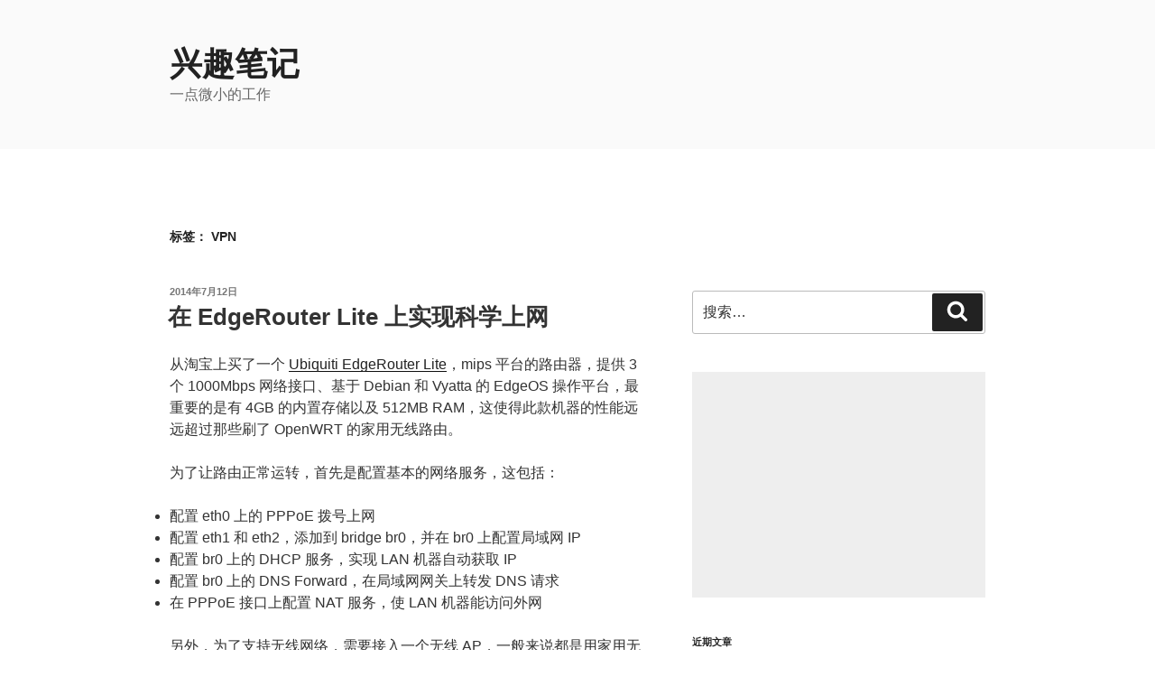

--- FILE ---
content_type: text/html; charset=utf-8
request_url: https://www.google.com/recaptcha/api2/aframe
body_size: 268
content:
<!DOCTYPE HTML><html><head><meta http-equiv="content-type" content="text/html; charset=UTF-8"></head><body><script nonce="L4wY5HMiiDxqM5QBBKUDug">/** Anti-fraud and anti-abuse applications only. See google.com/recaptcha */ try{var clients={'sodar':'https://pagead2.googlesyndication.com/pagead/sodar?'};window.addEventListener("message",function(a){try{if(a.source===window.parent){var b=JSON.parse(a.data);var c=clients[b['id']];if(c){var d=document.createElement('img');d.src=c+b['params']+'&rc='+(localStorage.getItem("rc::a")?sessionStorage.getItem("rc::b"):"");window.document.body.appendChild(d);sessionStorage.setItem("rc::e",parseInt(sessionStorage.getItem("rc::e")||0)+1);localStorage.setItem("rc::h",'1768842527495');}}}catch(b){}});window.parent.postMessage("_grecaptcha_ready", "*");}catch(b){}</script></body></html>